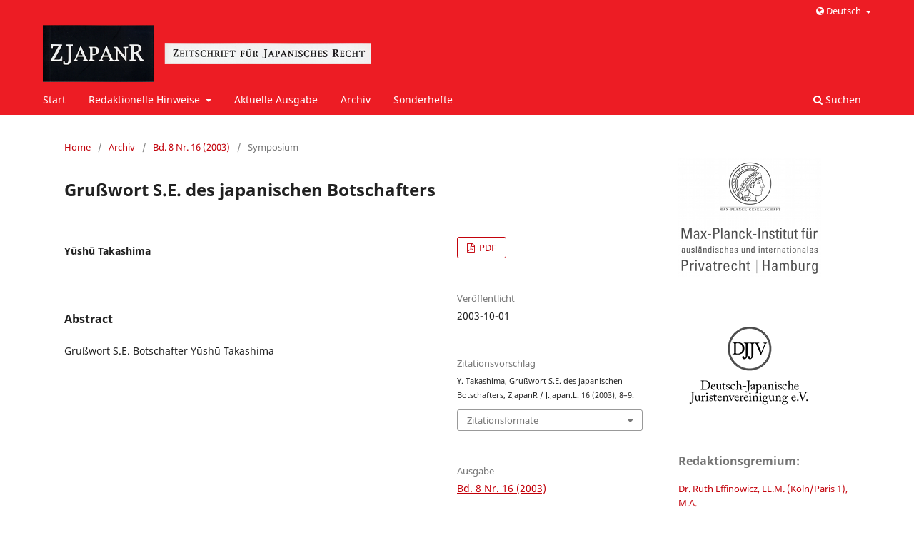

--- FILE ---
content_type: text/html; charset=utf-8
request_url: https://www.zjapanr.de/index.php/zjapanr/article/view/626
body_size: 4271
content:
<!DOCTYPE html>
<html lang="de-DE" xml:lang="de-DE">
<head>
	<meta charset="utf-8">
	<meta name="viewport" content="width=device-width, initial-scale=1.0">
	<title>
		Grußwort S.E. des japanischen Botschafters
							| Zeitschrift für Japanisches Recht
			</title>

	
<link rel="icon" href="//www.zjapanr.de/public/journals/1/favicon_de_DE.png">
<meta name="generator" content="Open Journal Systems 3.3.0.14">
<link rel="schema.DC" href="http://purl.org/dc/elements/1.1/" />
<meta name="DC.Creator.PersonalName" content="Yūshū Takashima"/>
<meta name="DC.Date.created" scheme="ISO8601" content="2003-10-01"/>
<meta name="DC.Date.dateSubmitted" scheme="ISO8601" content="2015-02-20"/>
<meta name="DC.Date.issued" scheme="ISO8601" content="2003-10-01"/>
<meta name="DC.Date.modified" scheme="ISO8601" content="2015-02-20"/>
<meta name="DC.Description" xml:lang="de" content="Grußwort S.E. Botschafter Yūshū Takashima"/>
<meta name="DC.Description" xml:lang="en" content="Grußwort S.E. Botschafter Yūshū Takashima"/>
<meta name="DC.Format" scheme="IMT" content="application/pdf"/>
<meta name="DC.Identifier" content="626"/>
<meta name="DC.Identifier.pageNumber" content="8–9"/>
<meta name="DC.Identifier.URI" content="//www.zjapanr.de/index.php/zjapanr/article/view/626"/>
<meta name="DC.Language" scheme="ISO639-1" content="de"/>
<meta name="DC.Rights" content="Copyright (c) 2003 Deutsch-Japanische Juristenvereinigung e.V., Max-Planck-Institut für ausländisches und internationales Privatrecht, Carl Heymanns Verlag – eine Marke von Wolters Kluwer Deutschland GmbH"/>
<meta name="DC.Rights" content=""/>
<meta name="DC.Source" content="Zeitschrift für Japanisches Recht"/>
<meta name="DC.Source.ISSN" content="2366-7117"/>
<meta name="DC.Source.Issue" content="16"/>
<meta name="DC.Source.Volume" content="8"/>
<meta name="DC.Source.URI" content="//www.zjapanr.de/index.php/zjapanr"/>
<meta name="DC.Title" content="Grußwort S.E. des japanischen Botschafters"/>
<meta name="DC.Title.Alternative" xml:lang="en" content="Grußwort S.E. des japanischen Botschafters"/>
<meta name="DC.Type" content="Text.Serial.Journal"/>
<meta name="DC.Type.articleType" content="Symposium"/>
<meta name="gs_meta_revision" content="1.1"/>
<meta name="citation_journal_title" content="Zeitschrift für Japanisches Recht"/>
<meta name="citation_journal_abbrev" content="ZJapanR / J.Japan.L."/>
<meta name="citation_issn" content="2366-7117"/> 
<meta name="citation_author" content="Yūshū Takashima"/>
<meta name="citation_title" content="Grußwort S.E. des japanischen Botschafters"/>
<meta name="citation_language" content="de"/>
<meta name="citation_date" content="2003/10/01"/>
<meta name="citation_volume" content="8"/>
<meta name="citation_issue" content="16"/>
<meta name="citation_firstpage" content="8–9"/>
<meta name="citation_lastpage" content="8–9"/>
<meta name="citation_abstract_html_url" content="//www.zjapanr.de/index.php/zjapanr/article/view/626"/>
<meta name="citation_pdf_url" content="//www.zjapanr.de/index.php/zjapanr/article/download/626/651"/>
	<link rel="stylesheet" href="//www.zjapanr.de/index.php/zjapanr/$$$call$$$/page/page/css?name=stylesheet" type="text/css" /><link rel="stylesheet" href="//www.zjapanr.de/index.php/zjapanr/$$$call$$$/page/page/css?name=font" type="text/css" /><link rel="stylesheet" href="//www.zjapanr.de/lib/pkp/styles/fontawesome/fontawesome.css?v=3.3.0.14" type="text/css" />
</head>
<body class="pkp_page_article pkp_op_view has_site_logo" dir="ltr">

	<div class="pkp_structure_page">

				<header class="pkp_structure_head" id="headerNavigationContainer" role="banner">
						 <nav class="cmp_skip_to_content" aria-label="Springe zu Inhalt-Links">
	<a href="#pkp_content_main">Zum Inhalt springen</a>
	<a href="#siteNav">Zur Hauptnavigation springen</a>
		<a href="#pkp_content_footer">Zur Fußzeile springen</a>
</nav>

			<div class="pkp_head_wrapper">

				<div class="pkp_site_name_wrapper">
					<button class="pkp_site_nav_toggle">
						<span>Open Menu</span>
					</button>
										<div class="pkp_site_name">
																<a href="						//www.zjapanr.de/index.php/zjapanr/index
					" class="is_img">
							<img src="//www.zjapanr.de/public/journals/1/pageHeaderLogoImage_de_DE.png" width="682" height="114" alt="ZJapanR" />
						</a>
										</div>
				</div>

				
				<nav class="pkp_site_nav_menu" aria-label="Website-Navigation">
					<a id="siteNav"></a>
					<div class="pkp_navigation_primary_row">
						<div class="pkp_navigation_primary_wrapper">
																				<ul id="navigationPrimary" class="pkp_navigation_primary pkp_nav_list">
								<li class="">
				<a href="http://www.zjapanr.de">
					Start
				</a>
							</li>
															<li class="">
				<a href="//www.zjapanr.de/index.php/zjapanr/about">
					Redaktionelle Hinweise
				</a>
									<ul>
																					<li class="">
									<a href="//www.zjapanr.de/index.php/zjapanr/about/submissions">
										Einreichungen
									</a>
								</li>
																												<li class="">
									<a href="//www.zjapanr.de/index.php/zjapanr/citation">
										Zitieranleitung
									</a>
								</li>
																												<li class="">
									<a href="//www.zjapanr.de/index.php/zjapanr/about/editorialTeam">
										Redaktion
									</a>
								</li>
																												<li class="">
									<a href="//www.zjapanr.de/index.php/zjapanr/about/contact">
										Kontakt
									</a>
								</li>
																		</ul>
							</li>
								<li class="">
				<a href="//www.zjapanr.de/index.php/zjapanr/issue/current">
					Aktuelle Ausgabe
				</a>
							</li>
								<li class="">
				<a href="//www.zjapanr.de/index.php/zjapanr/issue/archive">
					Archiv
				</a>
							</li>
								<li class="">
				<a href="//www.zjapanr.de/index.php/zjapanr/book_series">
					Sonderhefte
				</a>
							</li>
			</ul>

				

																						<div class="pkp_navigation_search_wrapper">
									<a href="//www.zjapanr.de/index.php/zjapanr/search" class="pkp_search pkp_search_desktop">
										<span class="fa fa-search" aria-hidden="true"></span>
										Suchen
									</a>
								</div>
													</div>
					</div>
					<div class="pkp_navigation_user_wrapper" id="navigationUserWrapper">
											<ul id="navigationPrimary" class="pkp_navigation_user pkp_nav_list">
											<li class="">
							<a href="#" data-toggle="dropdown" aria-haspopup="true" aria-expanded="false" id="pkpDropdown0">
								<span class="fa fa-globe"></span>
								Deutsch
							</a>
							<ul class="dropdown-menu" aria-labelledby="pkpDropdown0">
																																												<li class="">
											<a href="//www.zjapanr.de/index.php/zjapanr/user/setLocale/en_US?source=%2Findex.php%2Fzjapanr%2Farticle%2Fview%2F626">
												English
											</a>
										</li>
																								</ul>
						</li>
										</ul>
										</div>
				</nav>
			</div><!-- .pkp_head_wrapper -->
		</header><!-- .pkp_structure_head -->

						<div class="pkp_structure_content has_sidebar">
			<div class="pkp_structure_main" role="main">
				<a id="pkp_content_main"></a>

<div class="page page_article">
			<nav class="cmp_breadcrumbs" role="navigation" aria-label="Sie sind hier:">
	<ol>
		<li>
			<a href="//www.zjapanr.de/index.php/zjapanr/index">
				Home
			</a>
			<span class="separator">/</span>
		</li>
		<li>
			<a href="//www.zjapanr.de/index.php/zjapanr/issue/archive">
				Archiv
			</a>
			<span class="separator">/</span>
		</li>
					<li>
				<a href="//www.zjapanr.de/index.php/zjapanr/issue/view/20">
					Bd. 8 Nr. 16 (2003)
				</a>
				<span class="separator">/</span>
			</li>
				<li class="current" aria-current="page">
			<span aria-current="page">
									Symposium
							</span>
		</li>
	</ol>
</nav>
	
		  	 <article class="obj_article_details">

		
	<h1 class="page_title">
		Grußwort S.E. des japanischen Botschafters
	</h1>

	
	<div class="row">
		<div class="main_entry">

							<section class="item authors">
					<h2 class="pkp_screen_reader">Autor*innen</h2>
					<ul class="authors">
											<li>
							<span class="name">
								Yūshū Takashima
							</span>
																				</li>
										</ul>
				</section>
			
						
						
										<section class="item abstract">
					<h2 class="label">Abstract</h2>
					Grußwort S.E. Botschafter Yūshū Takashima
				</section>
			
			

																			
						
		</div><!-- .main_entry -->

		<div class="entry_details">

			
										<div class="item galleys">
					<h2 class="pkp_screen_reader">
						Downloads
					</h2>
					<ul class="value galleys_links">
													<li>
								
	
							

<a class="obj_galley_link pdf" href="//www.zjapanr.de/index.php/zjapanr/article/view/626/651">

		
	PDF

	</a>
							</li>
											</ul>
				</div>
						
						<div class="item published">
				<section class="sub_item">
					<h2 class="label">
						Veröffentlicht
					</h2>
					<div class="value">
																			<span>2003-10-01</span>
																	</div>
				</section>
							</div>
			
										<div class="item citation">
					<section class="sub_item citation_display">
						<h2 class="label">
							Zitationsvorschlag
						</h2>
						<div class="value">
							<div id="citationOutput" role="region" aria-live="polite">
								<div class="csl-bib-body">
  <div class="csl-entry">Y. Takashima, Grußwort S.E. des japanischen Botschafters, ZJapanR / J.Japan.L. 16 (2003), 8–9.</div>
</div>
							</div>
							<div class="citation_formats">
								<button class="cmp_button citation_formats_button" aria-controls="cslCitationFormats" aria-expanded="false" data-csl-dropdown="true">
									Zitationsformate
								</button>
								<div id="cslCitationFormats" class="citation_formats_list" aria-hidden="true">
									<ul class="citation_formats_styles">
																					<li>
												<a
													aria-controls="citationOutput"
													href="//www.zjapanr.de/index.php/zjapanr/citationstylelanguage/get/zjapanr?submissionId=626&amp;publicationId=1069"
													data-load-citation
													data-json-href="//www.zjapanr.de/index.php/zjapanr/citationstylelanguage/get/zjapanr?submissionId=626&amp;publicationId=1069&amp;return=json"
												>
													ZJapanR
												</a>
											</li>
																			</ul>
																			<div class="label">
											Bibliografische Angaben herunterladen
										</div>
										<ul class="citation_formats_styles">
																							<li>
													<a href="//www.zjapanr.de/index.php/zjapanr/citationstylelanguage/download/ris?submissionId=626&amp;publicationId=1069">
														<span class="fa fa-download"></span>
														Endnote/Zotero/Mendeley (RIS)
													</a>
												</li>
																							<li>
													<a href="//www.zjapanr.de/index.php/zjapanr/citationstylelanguage/download/bibtex?submissionId=626&amp;publicationId=1069">
														<span class="fa fa-download"></span>
														BibTeX
													</a>
												</li>
																					</ul>
																	</div>
							</div>
						</div>
					</section>
				</div>
			
										<div class="item issue">

											<section class="sub_item">
							<h2 class="label">
								Ausgabe
							</h2>
							<div class="value">
								<a class="title" href="//www.zjapanr.de/index.php/zjapanr/issue/view/20">
									Bd. 8 Nr. 16 (2003)
								</a>
							</div>
						</section>
					
											<section class="sub_item">
							<h2 class="label">
								Rubrik
							</h2>
							<div class="value">
								Symposium
							</div>
						</section>
					
									</div>
			
						
										<div class="item copyright">
					<h2 class="label">
						Rechte
					</h2>
															<div class="sub_item">
						<div class="value">
							<a class="title" href="//www.zjapanr.de/index.php/zjapanr/information/readers">
								Lizenz
							</a>
						</div>
					</div>
				</div>
			
			

		</div><!-- .entry_details -->
	</div><!-- .row -->

</article>

	

</div><!-- .page -->

	</div><!-- pkp_structure_main -->

									<div class="pkp_structure_sidebar left" role="complementary" aria-label="Seitenleiste">
				<div class="pkp_block block_custom" id="customblock-mpi">
	<h2 class="title pkp_screen_reader">mpi</h2>
	<div class="content">
		<p><a title="MPI für Privatrecht" href="//www.mpipriv.de" target="_blank" rel="noopener"><img style="display: block;" src="/public/site/images/schroeder-micheel/LOGO_MPI_DE_SCHWARZ_8x_web.jpg" alt="Max-Planck-Institut für ausländisches und internationales Privatrecht Logo" border="0"></a></p>
	</div>
</div>
<div class="pkp_block block_custom" id="customblock-djjv">
	<h2 class="title pkp_screen_reader">djjv</h2>
	<div class="content">
		<p><a title="DJJV" href="http://www.djjv.org" target="_blank" rel="noopener"><img style="display: block;" src="/public/site/images/schroeder-micheel/djjv_de.png" alt="Deutsch-Japanische Juristenvereinigung e.V. Logo" border="0"></a></p>
	</div>
</div>
<div class="pkp_block block_custom" id="customblock-schriftleiter">
	<h2 class="title pkp_screen_reader">schriftleiter</h2>
	<div class="content">
		<p><span class="title">Redaktionsgremium:</span></p>
<div class="content">
<ul>
<li class="show"><a href="https://www.mpipriv.de/1170143/effinowicz-ruth.html" target="_blank" rel="noopener">Dr. Ruth Effinowicz, LL.M. (Köln/Paris&nbsp;1), M.A.</a></li>
<li class="show"><a href="https://www.mpipriv.de/897753/baum-harald.html">Prof. Dr. Harald Baum</a></li>
<li class="show"><a href="http://www.jura.uni-frankfurt.de/42773041/Baelz">Prof. Dr. Moritz Bälz, LL.M. (Harvard)</a></li>
<li class="show"><a href="https://ir.c.chuo-u.ac.jp/researcher/profile/00015807.html">Prof. Dr. Marc Dernauer, LL.M. (Tōhoku)</a></li>
<li class="show"><a href="https://law.kyoto-u.ac.jp/kyoin/list/koziol_gabriele/">Prof. Dr. Gabriele Koziol</a></li>
</ul>
</div>
	</div>
</div>
<div class="pkp_block block_information">
	<h2 class="title">Informationen</h2>
	<div class="content">
		<ul>
							<li>
					<a href="//www.zjapanr.de/index.php/zjapanr/information/readers">
						Für Leser*innen
					</a>
				</li>
										<li>
					<a href="//www.zjapanr.de/index.php/zjapanr/information/authors">
						Für Autor*innen
					</a>
				</li>
										<li>
					<a href="//www.zjapanr.de/index.php/zjapanr/information/librarians">
						Für Bibliothekar*innen
					</a>
				</li>
					</ul>
	</div>
</div>
<div class="pkp_block block_web_feed">
	<h2 class="title">Aktuelle Ausgabe</h2>
	<div class="content">
		<ul>
			<li>
				<a href="//www.zjapanr.de/index.php/zjapanr/gateway/plugin/WebFeedGatewayPlugin/atom">
					<img src="//www.zjapanr.de/lib/pkp/templates/images/atom.svg" alt="Atom-Logo">
				</a>
			</li>
			<li>
				<a href="//www.zjapanr.de/index.php/zjapanr/gateway/plugin/WebFeedGatewayPlugin/rss2">
					<img src="//www.zjapanr.de/lib/pkp/templates/images/rss20_logo.svg" alt="RSS2-Logo">
				</a>
			</li>
			<li>
				<a href="//www.zjapanr.de/index.php/zjapanr/gateway/plugin/WebFeedGatewayPlugin/rss">
					<img src="//www.zjapanr.de/lib/pkp/templates/images/rss10_logo.svg" alt="RSS1-Logo">
				</a>
			</li>
		</ul>
	</div>
</div>
<div class="pkp_block plugins_generic_usageStats_optout" id="usageStatsOptout">
	<h2 class="title">
		Nutzungsstatistik-Informationen
	</h2>
	<div class="content">
				<p>Wir führen eine anonymisierte Nutzungsstatistik. Bitte lesen Sie die <a href="//www.zjapanr.de/index.php/zjapanr/usageStats/privacyInformation">Datenschutz-Informationen</a>, um mehr zu erfahren.</p>
	</div>
</div>

			</div><!-- pkp_sidebar.left -->
			</div><!-- pkp_structure_content -->

<div class="pkp_structure_footer_wrapper" role="contentinfo">
	<a id="pkp_content_footer"></a>

	<div class="pkp_structure_footer">

					<div class="pkp_footer_content">
				<p>© Deutsch-Japanische Juristenvereinigung e.V., Max-Planck-Institut für ausländisches und internationales Privatrecht, Carl Heymanns Verlag – eine Marke von Wolters Kluwer Deutschland GmbH</p>
<p><a href="/index.php/zjapanr/data_protection_advice">Datenschutzhinweis</a>&nbsp;&nbsp;&nbsp;<a href="/index.php/zjapanr/imprint">Impressum</a></p>
			</div>
		
		<div class="pkp_brand_footer" role="complementary">
			<a href="//www.zjapanr.de/index.php/zjapanr/about/aboutThisPublishingSystem">
				<img alt="Mehr Informationen über dieses Publikationssystem, die Plattform und den Workflow von OJS/PKP." src="//www.zjapanr.de/templates/images/ojs_brand.png">
			</a>
		</div>
	</div>
</div><!-- pkp_structure_footer_wrapper -->

</div><!-- pkp_structure_page -->

<script src="//www.zjapanr.de/lib/pkp/lib/vendor/components/jquery/jquery.min.js?v=3.3.0.14" type="text/javascript"></script><script src="//www.zjapanr.de/lib/pkp/lib/vendor/components/jqueryui/jquery-ui.min.js?v=3.3.0.14" type="text/javascript"></script><script src="//www.zjapanr.de/plugins/themes/default/js/lib/popper/popper.js?v=3.3.0.14" type="text/javascript"></script><script src="//www.zjapanr.de/plugins/themes/default/js/lib/bootstrap/util.js?v=3.3.0.14" type="text/javascript"></script><script src="//www.zjapanr.de/plugins/themes/default/js/lib/bootstrap/dropdown.js?v=3.3.0.14" type="text/javascript"></script><script src="//www.zjapanr.de/plugins/themes/default/js/main.js?v=3.3.0.14" type="text/javascript"></script><script src="//www.zjapanr.de/plugins/generic/citationStyleLanguage/js/articleCitation.js?v=3.3.0.14" type="text/javascript"></script>


</body>
</html>
